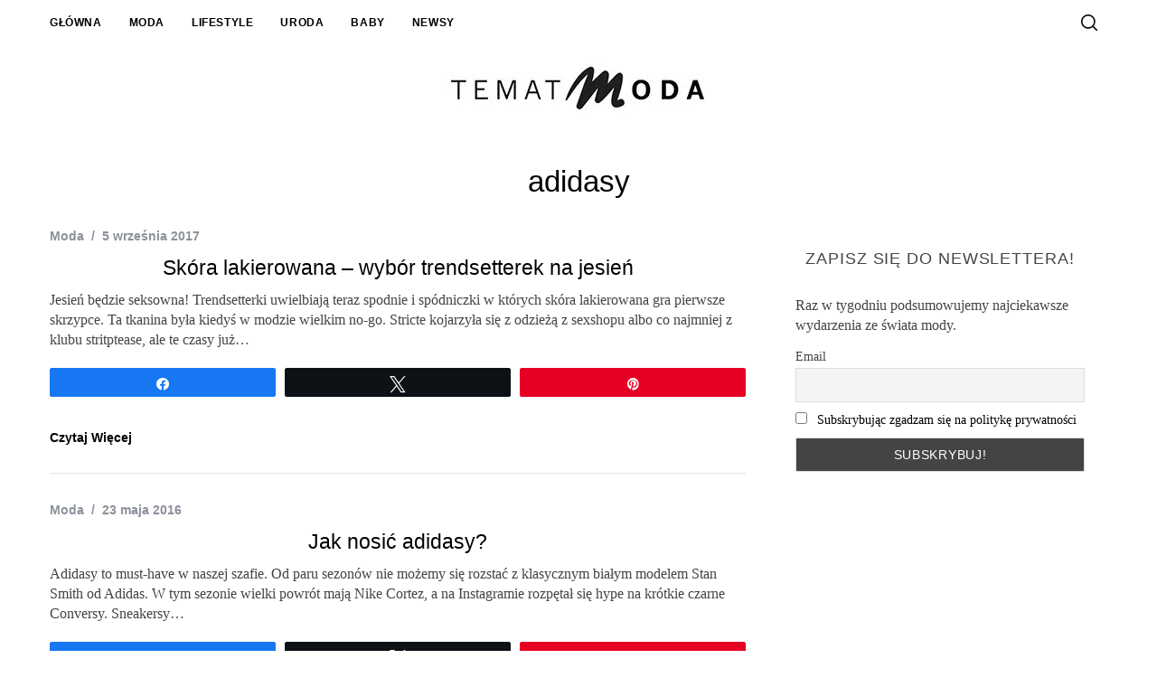

--- FILE ---
content_type: text/html; charset=UTF-8
request_url: https://tematmoda.pl/tag/adidasy/
body_size: 12622
content:
<!doctype html>
<html lang="pl-PL">
<head>
    <meta charset="UTF-8">
    <meta name="viewport" content="width=device-width, minimum-scale=1">
    <meta name="theme-color" content="#000000">
    <link rel="profile" href="https://gmpg.org/xfn/11">
    <meta name='robots' content='index, follow, max-image-preview:large, max-snippet:-1, max-video-preview:-1' />
	<style>img:is([sizes="auto" i], [sizes^="auto," i]) { contain-intrinsic-size: 3000px 1500px }</style>
	
<!-- Social Warfare v4.5.6 https://warfareplugins.com - BEGINNING OF OUTPUT -->
<style>
	@font-face{font-family:"sw-icon-font";src:url("https://tematmoda.pl/wp-content/plugins/social-warfare/assets/fonts/sw-icon-font.eot?ver=4.5.6");src:url("https://tematmoda.pl/wp-content/plugins/social-warfare/assets/fonts/sw-icon-font.eot?ver=4.5.6#iefix") format("embedded-opentype"),
url("https://tematmoda.pl/wp-content/plugins/social-warfare/assets/fonts/sw-icon-font.woff?ver=4.5.6") format("woff"),
url("https://tematmoda.pl/wp-content/plugins/social-warfare/assets/fonts/sw-icon-font.ttf?ver=4.5.6") format("truetype"),
url("https://tematmoda.pl/wp-content/plugins/social-warfare/assets/fonts/sw-icon-font.svg?ver=4.5.6#1445203416") format("svg");font-weight:normal;font-style:normal;font-display:block;}
</style>
<!-- Social Warfare v4.5.6 https://warfareplugins.com - END OF OUTPUT -->


	<!-- This site is optimized with the Yoast SEO plugin v24.8.1 - https://yoast.com/wordpress/plugins/seo/ -->
	<title>adidasy - Temat Moda</title>
	<link rel="canonical" href="https://tematmoda.pl/tag/adidasy/" />
	<meta property="og:locale" content="pl_PL" />
	<meta property="og:type" content="article" />
	<meta property="og:title" content="adidasy - Temat Moda" />
	<meta property="og:url" content="https://tematmoda.pl/tag/adidasy/" />
	<meta property="og:site_name" content="Temat Moda" />
	<meta name="twitter:card" content="summary_large_image" />
	<script type="application/ld+json" class="yoast-schema-graph">{"@context":"https://schema.org","@graph":[{"@type":"CollectionPage","@id":"https://tematmoda.pl/tag/adidasy/","url":"https://tematmoda.pl/tag/adidasy/","name":"adidasy - Temat Moda","isPartOf":{"@id":"https://tematmoda.pl/#website"},"breadcrumb":{"@id":"https://tematmoda.pl/tag/adidasy/#breadcrumb"},"inLanguage":"pl-PL"},{"@type":"BreadcrumbList","@id":"https://tematmoda.pl/tag/adidasy/#breadcrumb","itemListElement":[{"@type":"ListItem","position":1,"name":"Temat Moda","item":"https://tematmoda.pl/"},{"@type":"ListItem","position":2,"name":"adidasy"}]},{"@type":"WebSite","@id":"https://tematmoda.pl/#website","url":"https://tematmoda.pl/","name":"Temat Moda","description":"","publisher":{"@id":"https://tematmoda.pl/#organization"},"potentialAction":[{"@type":"SearchAction","target":{"@type":"EntryPoint","urlTemplate":"https://tematmoda.pl/?s={search_term_string}"},"query-input":{"@type":"PropertyValueSpecification","valueRequired":true,"valueName":"search_term_string"}}],"inLanguage":"pl-PL"},{"@type":"Organization","@id":"https://tematmoda.pl/#organization","name":"Temat Moda","url":"https://tematmoda.pl/","logo":{"@type":"ImageObject","inLanguage":"pl-PL","@id":"https://tematmoda.pl/#/schema/logo/image/","url":"https://tematmoda.pl/wp-content/uploads/2015/05/logo-tematmoda-small.jpg","contentUrl":"https://tematmoda.pl/wp-content/uploads/2015/05/logo-tematmoda-small.jpg","width":150,"height":150,"caption":"Temat Moda"},"image":{"@id":"https://tematmoda.pl/#/schema/logo/image/"}}]}</script>
	<!-- / Yoast SEO plugin. -->


<link rel="amphtml" href="https://tematmoda.pl/tag/adidasy/amp/" /><link rel='dns-prefetch' href='//www.googletagmanager.com' />
<!-- tematmoda.pl is managing ads with Advanced Ads 2.0.6 – https://wpadvancedads.com/ --><!--noptimize--><script id="temat-ready">
			window.advanced_ads_ready=function(e,a){a=a||"complete";var d=function(e){return"interactive"===a?"loading"!==e:"complete"===e};d(document.readyState)?e():document.addEventListener("readystatechange",(function(a){d(a.target.readyState)&&e()}),{once:"interactive"===a})},window.advanced_ads_ready_queue=window.advanced_ads_ready_queue||[];		</script>
		<!--/noptimize--><link rel='stylesheet' id='social-warfare-block-css-css' href='https://tematmoda.pl/wp-content/plugins/social-warfare/assets/js/post-editor/dist/blocks.style.build.css?ver=5084c6b684a279bbfa374d86a4c7ab40' type='text/css' media='all' />
<style id='classic-theme-styles-inline-css' type='text/css'>
/*! This file is auto-generated */
.wp-block-button__link{color:#fff;background-color:#32373c;border-radius:9999px;box-shadow:none;text-decoration:none;padding:calc(.667em + 2px) calc(1.333em + 2px);font-size:1.125em}.wp-block-file__button{background:#32373c;color:#fff;text-decoration:none}
</style>
<style id='global-styles-inline-css' type='text/css'>
:root{--wp--preset--aspect-ratio--square: 1;--wp--preset--aspect-ratio--4-3: 4/3;--wp--preset--aspect-ratio--3-4: 3/4;--wp--preset--aspect-ratio--3-2: 3/2;--wp--preset--aspect-ratio--2-3: 2/3;--wp--preset--aspect-ratio--16-9: 16/9;--wp--preset--aspect-ratio--9-16: 9/16;--wp--preset--color--black: #000000;--wp--preset--color--cyan-bluish-gray: #abb8c3;--wp--preset--color--white: #ffffff;--wp--preset--color--pale-pink: #f78da7;--wp--preset--color--vivid-red: #cf2e2e;--wp--preset--color--luminous-vivid-orange: #ff6900;--wp--preset--color--luminous-vivid-amber: #fcb900;--wp--preset--color--light-green-cyan: #7bdcb5;--wp--preset--color--vivid-green-cyan: #00d084;--wp--preset--color--pale-cyan-blue: #8ed1fc;--wp--preset--color--vivid-cyan-blue: #0693e3;--wp--preset--color--vivid-purple: #9b51e0;--wp--preset--gradient--vivid-cyan-blue-to-vivid-purple: linear-gradient(135deg,rgba(6,147,227,1) 0%,rgb(155,81,224) 100%);--wp--preset--gradient--light-green-cyan-to-vivid-green-cyan: linear-gradient(135deg,rgb(122,220,180) 0%,rgb(0,208,130) 100%);--wp--preset--gradient--luminous-vivid-amber-to-luminous-vivid-orange: linear-gradient(135deg,rgba(252,185,0,1) 0%,rgba(255,105,0,1) 100%);--wp--preset--gradient--luminous-vivid-orange-to-vivid-red: linear-gradient(135deg,rgba(255,105,0,1) 0%,rgb(207,46,46) 100%);--wp--preset--gradient--very-light-gray-to-cyan-bluish-gray: linear-gradient(135deg,rgb(238,238,238) 0%,rgb(169,184,195) 100%);--wp--preset--gradient--cool-to-warm-spectrum: linear-gradient(135deg,rgb(74,234,220) 0%,rgb(151,120,209) 20%,rgb(207,42,186) 40%,rgb(238,44,130) 60%,rgb(251,105,98) 80%,rgb(254,248,76) 100%);--wp--preset--gradient--blush-light-purple: linear-gradient(135deg,rgb(255,206,236) 0%,rgb(152,150,240) 100%);--wp--preset--gradient--blush-bordeaux: linear-gradient(135deg,rgb(254,205,165) 0%,rgb(254,45,45) 50%,rgb(107,0,62) 100%);--wp--preset--gradient--luminous-dusk: linear-gradient(135deg,rgb(255,203,112) 0%,rgb(199,81,192) 50%,rgb(65,88,208) 100%);--wp--preset--gradient--pale-ocean: linear-gradient(135deg,rgb(255,245,203) 0%,rgb(182,227,212) 50%,rgb(51,167,181) 100%);--wp--preset--gradient--electric-grass: linear-gradient(135deg,rgb(202,248,128) 0%,rgb(113,206,126) 100%);--wp--preset--gradient--midnight: linear-gradient(135deg,rgb(2,3,129) 0%,rgb(40,116,252) 100%);--wp--preset--font-size--small: 13px;--wp--preset--font-size--medium: 20px;--wp--preset--font-size--large: 36px;--wp--preset--font-size--x-large: 42px;--wp--preset--spacing--20: 0.44rem;--wp--preset--spacing--30: 0.67rem;--wp--preset--spacing--40: 1rem;--wp--preset--spacing--50: 1.5rem;--wp--preset--spacing--60: 2.25rem;--wp--preset--spacing--70: 3.38rem;--wp--preset--spacing--80: 5.06rem;--wp--preset--shadow--natural: 6px 6px 9px rgba(0, 0, 0, 0.2);--wp--preset--shadow--deep: 12px 12px 50px rgba(0, 0, 0, 0.4);--wp--preset--shadow--sharp: 6px 6px 0px rgba(0, 0, 0, 0.2);--wp--preset--shadow--outlined: 6px 6px 0px -3px rgba(255, 255, 255, 1), 6px 6px rgba(0, 0, 0, 1);--wp--preset--shadow--crisp: 6px 6px 0px rgba(0, 0, 0, 1);}:where(.is-layout-flex){gap: 0.5em;}:where(.is-layout-grid){gap: 0.5em;}body .is-layout-flex{display: flex;}.is-layout-flex{flex-wrap: wrap;align-items: center;}.is-layout-flex > :is(*, div){margin: 0;}body .is-layout-grid{display: grid;}.is-layout-grid > :is(*, div){margin: 0;}:where(.wp-block-columns.is-layout-flex){gap: 2em;}:where(.wp-block-columns.is-layout-grid){gap: 2em;}:where(.wp-block-post-template.is-layout-flex){gap: 1.25em;}:where(.wp-block-post-template.is-layout-grid){gap: 1.25em;}.has-black-color{color: var(--wp--preset--color--black) !important;}.has-cyan-bluish-gray-color{color: var(--wp--preset--color--cyan-bluish-gray) !important;}.has-white-color{color: var(--wp--preset--color--white) !important;}.has-pale-pink-color{color: var(--wp--preset--color--pale-pink) !important;}.has-vivid-red-color{color: var(--wp--preset--color--vivid-red) !important;}.has-luminous-vivid-orange-color{color: var(--wp--preset--color--luminous-vivid-orange) !important;}.has-luminous-vivid-amber-color{color: var(--wp--preset--color--luminous-vivid-amber) !important;}.has-light-green-cyan-color{color: var(--wp--preset--color--light-green-cyan) !important;}.has-vivid-green-cyan-color{color: var(--wp--preset--color--vivid-green-cyan) !important;}.has-pale-cyan-blue-color{color: var(--wp--preset--color--pale-cyan-blue) !important;}.has-vivid-cyan-blue-color{color: var(--wp--preset--color--vivid-cyan-blue) !important;}.has-vivid-purple-color{color: var(--wp--preset--color--vivid-purple) !important;}.has-black-background-color{background-color: var(--wp--preset--color--black) !important;}.has-cyan-bluish-gray-background-color{background-color: var(--wp--preset--color--cyan-bluish-gray) !important;}.has-white-background-color{background-color: var(--wp--preset--color--white) !important;}.has-pale-pink-background-color{background-color: var(--wp--preset--color--pale-pink) !important;}.has-vivid-red-background-color{background-color: var(--wp--preset--color--vivid-red) !important;}.has-luminous-vivid-orange-background-color{background-color: var(--wp--preset--color--luminous-vivid-orange) !important;}.has-luminous-vivid-amber-background-color{background-color: var(--wp--preset--color--luminous-vivid-amber) !important;}.has-light-green-cyan-background-color{background-color: var(--wp--preset--color--light-green-cyan) !important;}.has-vivid-green-cyan-background-color{background-color: var(--wp--preset--color--vivid-green-cyan) !important;}.has-pale-cyan-blue-background-color{background-color: var(--wp--preset--color--pale-cyan-blue) !important;}.has-vivid-cyan-blue-background-color{background-color: var(--wp--preset--color--vivid-cyan-blue) !important;}.has-vivid-purple-background-color{background-color: var(--wp--preset--color--vivid-purple) !important;}.has-black-border-color{border-color: var(--wp--preset--color--black) !important;}.has-cyan-bluish-gray-border-color{border-color: var(--wp--preset--color--cyan-bluish-gray) !important;}.has-white-border-color{border-color: var(--wp--preset--color--white) !important;}.has-pale-pink-border-color{border-color: var(--wp--preset--color--pale-pink) !important;}.has-vivid-red-border-color{border-color: var(--wp--preset--color--vivid-red) !important;}.has-luminous-vivid-orange-border-color{border-color: var(--wp--preset--color--luminous-vivid-orange) !important;}.has-luminous-vivid-amber-border-color{border-color: var(--wp--preset--color--luminous-vivid-amber) !important;}.has-light-green-cyan-border-color{border-color: var(--wp--preset--color--light-green-cyan) !important;}.has-vivid-green-cyan-border-color{border-color: var(--wp--preset--color--vivid-green-cyan) !important;}.has-pale-cyan-blue-border-color{border-color: var(--wp--preset--color--pale-cyan-blue) !important;}.has-vivid-cyan-blue-border-color{border-color: var(--wp--preset--color--vivid-cyan-blue) !important;}.has-vivid-purple-border-color{border-color: var(--wp--preset--color--vivid-purple) !important;}.has-vivid-cyan-blue-to-vivid-purple-gradient-background{background: var(--wp--preset--gradient--vivid-cyan-blue-to-vivid-purple) !important;}.has-light-green-cyan-to-vivid-green-cyan-gradient-background{background: var(--wp--preset--gradient--light-green-cyan-to-vivid-green-cyan) !important;}.has-luminous-vivid-amber-to-luminous-vivid-orange-gradient-background{background: var(--wp--preset--gradient--luminous-vivid-amber-to-luminous-vivid-orange) !important;}.has-luminous-vivid-orange-to-vivid-red-gradient-background{background: var(--wp--preset--gradient--luminous-vivid-orange-to-vivid-red) !important;}.has-very-light-gray-to-cyan-bluish-gray-gradient-background{background: var(--wp--preset--gradient--very-light-gray-to-cyan-bluish-gray) !important;}.has-cool-to-warm-spectrum-gradient-background{background: var(--wp--preset--gradient--cool-to-warm-spectrum) !important;}.has-blush-light-purple-gradient-background{background: var(--wp--preset--gradient--blush-light-purple) !important;}.has-blush-bordeaux-gradient-background{background: var(--wp--preset--gradient--blush-bordeaux) !important;}.has-luminous-dusk-gradient-background{background: var(--wp--preset--gradient--luminous-dusk) !important;}.has-pale-ocean-gradient-background{background: var(--wp--preset--gradient--pale-ocean) !important;}.has-electric-grass-gradient-background{background: var(--wp--preset--gradient--electric-grass) !important;}.has-midnight-gradient-background{background: var(--wp--preset--gradient--midnight) !important;}.has-small-font-size{font-size: var(--wp--preset--font-size--small) !important;}.has-medium-font-size{font-size: var(--wp--preset--font-size--medium) !important;}.has-large-font-size{font-size: var(--wp--preset--font-size--large) !important;}.has-x-large-font-size{font-size: var(--wp--preset--font-size--x-large) !important;}
:where(.wp-block-post-template.is-layout-flex){gap: 1.25em;}:where(.wp-block-post-template.is-layout-grid){gap: 1.25em;}
:where(.wp-block-columns.is-layout-flex){gap: 2em;}:where(.wp-block-columns.is-layout-grid){gap: 2em;}
:root :where(.wp-block-pullquote){font-size: 1.5em;line-height: 1.6;}
</style>
<link rel='stylesheet' id='sc-frontend-style-css' href='https://tematmoda.pl/wp-content/plugins/shortcodes-indep/css/frontend-style.css?ver=5084c6b684a279bbfa374d86a4c7ab40' type='text/css' media='all' />
<link rel='stylesheet' id='widgetopts-styles-css' href='https://tematmoda.pl/wp-content/plugins/widget-options/assets/css/widget-options.css?ver=4.1.1' type='text/css' media='all' />
<link rel='stylesheet' id='social_warfare-css' href='https://tematmoda.pl/wp-content/plugins/social-warfare/assets/css/style.min.css?ver=4.5.6' type='text/css' media='all' />
<link rel='stylesheet' id='main-style-css' href='https://tematmoda.pl/wp-content/themes/simplemag/style.css?ver=5.5' type='text/css' media='all' />
<style id='akismet-widget-style-inline-css' type='text/css'>

			.a-stats {
				--akismet-color-mid-green: #357b49;
				--akismet-color-white: #fff;
				--akismet-color-light-grey: #f6f7f7;

				max-width: 350px;
				width: auto;
			}

			.a-stats * {
				all: unset;
				box-sizing: border-box;
			}

			.a-stats strong {
				font-weight: 600;
			}

			.a-stats a.a-stats__link,
			.a-stats a.a-stats__link:visited,
			.a-stats a.a-stats__link:active {
				background: var(--akismet-color-mid-green);
				border: none;
				box-shadow: none;
				border-radius: 8px;
				color: var(--akismet-color-white);
				cursor: pointer;
				display: block;
				font-family: -apple-system, BlinkMacSystemFont, 'Segoe UI', 'Roboto', 'Oxygen-Sans', 'Ubuntu', 'Cantarell', 'Helvetica Neue', sans-serif;
				font-weight: 500;
				padding: 12px;
				text-align: center;
				text-decoration: none;
				transition: all 0.2s ease;
			}

			/* Extra specificity to deal with TwentyTwentyOne focus style */
			.widget .a-stats a.a-stats__link:focus {
				background: var(--akismet-color-mid-green);
				color: var(--akismet-color-white);
				text-decoration: none;
			}

			.a-stats a.a-stats__link:hover {
				filter: brightness(110%);
				box-shadow: 0 4px 12px rgba(0, 0, 0, 0.06), 0 0 2px rgba(0, 0, 0, 0.16);
			}

			.a-stats .count {
				color: var(--akismet-color-white);
				display: block;
				font-size: 1.5em;
				line-height: 1.4;
				padding: 0 13px;
				white-space: nowrap;
			}
		
</style>
<link rel='stylesheet' id='newsletter-css' href='https://tematmoda.pl/wp-content/plugins/newsletter/style.css?ver=8.7.6' type='text/css' media='all' />
<style id='simplemag-inline-css-inline-css' type='text/css'>
:root { --site-background: #fff; --site-color: #444; --hp-sections-space: 100px; } .site-header .site-branding { max-width: 350px; } .main-menu .sub-links .active-link, .main-menu .mega-menu-item:hover .item-title a, .main-menu > ul > .sub-menu-columns > .sub-menu > .sub-links > li > a { color: #ed90dd; } .main-menu .sub-menu-two-columns > .sub-menu > .sub-links li a:after { background-color: #ed90dd; } .main-menu .posts-loading:after { border-top-color: #ed90dd; border-bottom-color: #ed90dd; } .main-menu > ul > .link-arrow > a > span:after { border-color: transparent transparent #ed90dd; } .main-menu > ul > li > .sub-menu { border-top-color: #ed90dd; } .sidebar .widget { border-bottom-color: #ffffff; } .footer-sidebar .widget_rss li:after, .footer-sidebar .widget_pages li:after, .footer-sidebar .widget_nav_menu li:after, .footer-sidebar .widget_categories ul li:after, .footer-sidebar .widget_recent_entries li:after, .footer-sidebar .widget_recent_comments li:after, .widget_nav_menu li:not(:last-of-type):after { background-color: #585b61; } .entry-title, .section-title { text-transform: none; } @media only screen and (min-width: 960px) { .gallery-carousel__image img { height: 500px; } } .global-sliders .entry-title, .full-width-image .title, .full-width-video .title {font-size: 18px;} @media screen and (min-width: 300px) { .global-sliders .entry-title, .full-width-image .title, .full-width-video .title { font-size: calc(18px + (40 - 18) * ((100vw - 300px) / (1600 - 300))); } } @media screen and (min-width: 1600px) { .global-sliders .entry-title, .full-width-image .title, .full-width-video .title {font-size: 40px;} }.section-title .title {font-size: 22px;} @media screen and (min-width: 300px) { .section-title .title { font-size: calc(22px + (40 - 22) * ((100vw - 300px) / (1600 - 300))); } } @media screen and (min-width: 1600px) { .section-title .title {font-size: 40px;} }.page-title .entry-title {font-size: 24px;} @media screen and (min-width: 300px) { .page-title .entry-title { font-size: calc(24px + (36 - 24) * ((100vw - 300px) / (1600 - 300))); } } @media screen and (min-width: 1600px) { .page-title .entry-title {font-size: 36px;} }.entries .entry-title {font-size: 18px;} @media screen and (min-width: 300px) { .entries .entry-title { font-size: calc(18px + (24 - 18) * ((100vw - 300px) / (1600 - 300))); } } @media screen and (min-width: 1600px) { .entries .entry-title {font-size: 24px;} }/* Custom CSS *//* Fix 'Szukaj' string */ #s { font-family: Verdana, Geneva, sans-serif; font-size: 14px; } /* Fix for ad background */ body, .site-content, .layout-full { background-color: inherit !important; } .base-image { padding: 5px; background-color: white; } .page-header { background-color: white; } .post .wrapper { background-color: white; padding: 10px 20px 10px 20px; } #content .wrapper { background-color: white; padding-bottom: 10px; } /* 07.10.2016 */ #content .wrapper.advertising { background-color: inherit !important; padding-bottom: 0px; } .clearfix.single-box.author-box.single-author-box { margin-left: 0px; padding-left: 0px; } /* For Home */ .home-section.full-width-section.posts-carousel { background-color: white; padding-top: 20px; /* padding-bottom: 20px; */ padding-bottom: 0px; } .home-section.penta-box.category-posts .wrapper { background-color: white; padding: 10px 20px 10px 20px; } .wrapper.home-section.posts-section.with-sidebar { background-color: white; padding: 10px 20px 10px 20px; } .wrapper.home-section.title-text { background-color: white; padding: 10px 0px 10px 0px; } /* 07.10.2016 */ .home-section { margin-top: 30px; } #masthead { margin-bottom: 30px; } #branding { padding-top: 0px; padding-bottom: 0px; } .posts-slider .entry-header .read-more { display: none; } .posts-slider.loading li, .posts-slider .slides li { max-height:500px; } .home .entry-category {display:none;} /* Fix for arrow slider */ @media (min-width: 768px){ .global-sliders .prev-arrow { right: 77%; margin-top: 0px; border-bottom: 1px solid white; } .slick-dots { display: none !important; } .global-sliders .next-arrow { right: 19.5%; margin-top: 0px; border-top: 1px solid white; } } /* Fix RWD Size Title */ @media (max-width: 980px) and (min-width: 750px) { .entries .post-item .entry-title, .media-post-item .entry-title { font-size: 14px !important; } } .entry-title { text-align: center; } /* Width post image */ .single .entry-media .base-image img { width: 1130px !important; /* width: 1170px; */ } /* Fix slider in single gallery post */ @media (min-width: 750px){ .single .entry-media img { width: auto; } } /* RWD Fix for title */ @media (max-width: 768px) { .small-list-layout h2.entry-title { font-size: 16px !important; } } /* Hide on Desktop @media (min-width: 768px){ #bmone2n-22825\.4\.1\.2, #bmone2n-22825\.4\.4\.2 { display: none; } } */ @media (min-width: 768px){ .home #masthead { margin-bottom: 70px; } } h3 { font-size:24px; }
</style>
<script type="text/javascript" src="https://tematmoda.pl/wp-includes/js/jquery/jquery.min.js?ver=3.7.1" id="jquery-core-js"></script>
<script type="text/javascript" src="https://tematmoda.pl/wp-includes/js/jquery/jquery-migrate.min.js?ver=3.4.1" id="jquery-migrate-js"></script>

<!-- Google tag (gtag.js) snippet added by Site Kit -->

<!-- Google Analytics snippet added by Site Kit -->
<script type="text/javascript" src="https://www.googletagmanager.com/gtag/js?id=GT-PLVSQCK" id="google_gtagjs-js" async></script>
<script type="text/javascript" id="google_gtagjs-js-after">
/* <![CDATA[ */
window.dataLayer = window.dataLayer || [];function gtag(){dataLayer.push(arguments);}
gtag("set","linker",{"domains":["tematmoda.pl"]});
gtag("js", new Date());
gtag("set", "developer_id.dZTNiMT", true);
gtag("config", "GT-PLVSQCK");
/* ]]> */
</script>

<!-- End Google tag (gtag.js) snippet added by Site Kit -->
<!-- afb Instant Articles -->
			<meta property="fb:pages" content="489078421237470" /><script type="text/javascript">
  (function(i,s,o,g,r,a,m){i['GoogleAnalyticsObject']=r;i[r]=i[r]||function(){
  (i[r].q=i[r].q||[]).push(arguments)},i[r].l=1*new Date();a=s.createElement(o),
  m=s.getElementsByTagName(o)[0];a.async=1;a.src=g;m.parentNode.insertBefore(a,m)
  })(window,document,'script','//www.google-analytics.com/analytics.js','ga');

  ga('create', 'UA-51985801-1', 'auto');
  ga('send', 'pageview');

     (adsbygoogle = window.adsbygoogle || []).push({
          google_ad_client: "ca-pub-1363371654700596",
          enable_page_level_ads: true
     });
</script>
<style type="text/css">.broken_link, a.broken_link {
	text-decoration: line-through;
}</style><link rel="icon" href="https://tematmoda.pl/wp-content/uploads/2015/06/logo-tematmoda-small.jpg" sizes="32x32" />
<link rel="icon" href="https://tematmoda.pl/wp-content/uploads/2015/06/logo-tematmoda-small.jpg" sizes="192x192" />
<link rel="apple-touch-icon" href="https://tematmoda.pl/wp-content/uploads/2015/06/logo-tematmoda-small.jpg" />
<meta name="msapplication-TileImage" content="https://tematmoda.pl/wp-content/uploads/2015/06/logo-tematmoda-small.jpg" />
<style id="ti_option-dynamic-css" title="dynamic-css" class="redux-options-output">:root{--font_titles-font-family:Arial, Helvetica, sans-serif;--font_titles-font-weight:400;--titles_size-font-size:40px;--silder_titles_size-font-size:40px;--post_item_titles_size-font-size:24px;--single_font_size-font-size:36px;--font_text-font-family:'Times New Roman', Times,serif;--font_text-font-weight:400;--entry_content_font-font-size:16px;--entry_content_font-line-height:22px;--main_site_color:#ed90dd;--secondary_site_color:#000000;--header_site_color:transparent;--site_top_strip_links-regular:#000000;--site_top_strip_links-hover:#ed90dd;--slider_tint:#000000;--slider_tint_strength:0.2;--slider_tint_strength_hover:0.7;--footer_color:#242628;--footer_titles:#ed2dcd;--footer_text:#8c919b;--footer_links-regular:#8c919b;--footer_links-hover:#ffcc0d;}.menu, .entry-meta, .see-more, .read-more, .read-more-link, .nav-title, .related-posts-tabs li a, #submit, .copyright{font-family:Arial, Helvetica, sans-serif;font-weight:700;font-style:normal;}.secondary-menu > ul > li{font-size:12px;}.main-menu > ul > li{font-size:24px;}.top-strip, .secondary-menu .sub-menu, .top-strip .search-form input[type="text"], .top-strip .social li ul{background-color:#ffffff;}.top-strip .social li a{color:#8c919b;}.main-menu{background-color:#ffffff;}.main-menu > ul > li{color:#000;}.main-menu > ul > li:hover{color:#333;}.main-menu > ul > li > a:before{background-color:#eeeeee;}.main-menu{border-top:0px solid #ffffff;}.main-menu{border-bottom:0px solid #ffffff;}.main-menu .sub-menu{background-color:#000000;}.main-menu .sub-menu li, .mega-menu-posts .item-title{color:#ffffff;}.main-menu .sub-menu li:hover, .mega-menu-posts .item-title:hover{color:#ed90dd;}.sidebar{border-top:1px solid #ffffff;border-bottom:1px solid #ffffff;border-left:1px solid #ffffff;border-right:1px solid #ffffff;}.slide-dock{background-color:#ffffff;}.slide-dock__title, .slide-dock p{color:#000000;}.slide-dock .entry-meta a, .slide-dock .entry-title{color:#000000;}.footer-border-top, .footer-sidebar .widget-area:before, .footer-sidebar .widget{border-top:1px dotted #585b61;border-bottom:1px dotted #585b61;border-left:1px dotted #585b61;border-right:1px dotted #585b61;}.full-width-sidebar{background-color:#f8f8f8;}.full-width-sidebar, .full-width-sidebar a{color:#000000;}.copyright{background-color:#222222;}.copyright, .copyright a{color:#8c919b;}.copyright{border-top:0px dotted #585b61;}</style></head>

<body data-rsssl=1 class="archive tag tag-adidasy tag-514 wp-embed-responsive simplemag-5-5 ltr top-strip-fixed no-main-menu color-site-white layout-full aa-prefix-temat-">


    <section class="no-print top-strip">

        
        <div class="wrapper">

            <div id="mobile-menu-reveal" class="icon-button mobile-menu-reveal"><i class="hamburger-icon"></i></div>

            
            
        <nav class="secondary-menu" role="navigation" aria-label="Secondary Menu"><ul id="secondary_menu" class="menu"><li id="menu-item-13924" class="menu-item menu-item-type-post_type menu-item-object-page menu-item-home menu-item-13924"><a href="https://tematmoda.pl/" title="Temat Moda">Główna</a></li>
<li id="menu-item-23" class="menu-item menu-item-type-taxonomy menu-item-object-category menu-item-23"><a href="https://tematmoda.pl/trendy/moda/">Moda</a></li>
<li id="menu-item-24" class="menu-item menu-item-type-taxonomy menu-item-object-category menu-item-24"><a href="https://tematmoda.pl/trendy/stylzycia/">Lifestyle</a></li>
<li id="menu-item-25" class="menu-item menu-item-type-taxonomy menu-item-object-category menu-item-25"><a href="https://tematmoda.pl/trendy/uroda/">Uroda</a></li>
<li id="menu-item-13817" class="menu-item menu-item-type-taxonomy menu-item-object-category menu-item-13817"><a href="https://tematmoda.pl/trendy/baby/" title="Dziecko">Baby</a></li>
<li id="menu-item-3356" class="menu-item menu-item-type-taxonomy menu-item-object-category menu-item-3356"><a href="https://tematmoda.pl/trendy/newsy/">Newsy</a></li>
</ul></nav>
            
                <div class="right-side">

                    
                    <div id="search-reveal" class="icon-button search-reveal"><svg class="sm-svg-icon icon-search" width="18" height="18" aria-hidden="true" role="img" xmlns="http://www.w3.org/2000/svg" viewBox="0 0 24 24"><path d="M0 10.498c0 5.786 4.711 10.498 10.497 10.498 2.514 0 4.819-.882 6.627-2.362l8.364 8.365L27 25.489l-8.366-8.365a10.4189 10.4189 0 0 0 2.361-6.626C20.995 4.712 16.284 0 10.497 0 4.711 0 0 4.712 0 10.498zm2.099 0c0-4.65 3.748-8.398 8.398-8.398 4.651 0 8.398 3.748 8.398 8.398 0 4.651-3.747 8.398-8.398 8.398-4.65 0-8.398-3.747-8.398-8.398z"></path></svg></div>
                    
                </div>

            
        </div><!-- .wrapper -->

    </section><!-- .top-strip -->



        <header id="masthead" class="site-header" role="banner" class="clearfix">
        <div id="branding" class="anmtd">
            <div class="wrapper">
            
<div class="header-row header-default">
    <a href="https://tematmoda.pl" class="site-branding" rel="home"><picture class="site-logo">
<source type="image/webp" srcset="https://tematmoda.pl/wp-content/uploads/2019/03/tm100px.jpg.webp"/>
<img src="https://tematmoda.pl/wp-content/uploads/2019/03/tm100px.jpg" alt="Temat Moda -" width="350" height="100"/>
</picture>
</a>
    </div><!-- .header-default -->            </div><!-- .wrapper -->
        </div><!-- #branding -->
    </header><!-- #masthead -->
    
    
    
	<section id="content" role="main" class="site-content anmtd">
    	<div class="wrapper">

		
            <header class="entry-header page-header">
                <div class="page-title">
                    <h1 class="entry-title">
                                                    adidasy
                                            </h1>
                </div>
            </header>

            
            
                        <div class="grids">
                <div class="grid-8 column-1 with-sidebar">
                
                    
                    
                    <div class="grids list-layout  entries">
                        
<article id="postid-8134" class="grid-4 post-8134 post type-post status-publish format-standard hentry category-moda tag-adidasy tag-jesien tag-jesien-2017 tag-mokasyny tag-skora tag-skora-lakierowana tag-trampki post-item post-odd">

    <div class="post-item-inner">

        
            
        
    
            <div class="entry-details">

                <header class="entry-header">
                                        <div class="entry-meta"><span class="entry-category"><a href="https://tematmoda.pl/trendy/moda/" rel="category tag">Moda</a></span><time class="entry-date published" datetime="2017-09-05T19:50:25+02:00">5 września 2017</time><time class="updated" datetime="2019-05-14T14:35:58+02:00">&lt;14 maja 2019</time></div>                    <h2 class="entry-title"><a href="https://tematmoda.pl/skora-lakierowana-wybor-trendsetterek-na-jesien/" rel="bookmark">Skóra lakierowana &#8211; wybór trendsetterek na jesień</a></h2>                            
                    </header>

                
                <div class="entry-summary">
            <p>Jesień będzie seksowna! Trendsetterki uwielbiają teraz spodnie i spódniczki w których skóra lakierowana gra pierwsze skrzypce. Ta tkanina była kiedyś w modzie wielkim no-go. Stricte kojarzyła się z odzieżą z sexshopu albo co najmniej z klubu stritptease, ale te czasy już&#8230;</p>
<div class="swp_social_panel swp_horizontal_panel swp_flat_fresh  swp_default_full_color swp_individual_full_color swp_other_full_color scale-100  scale-" data-min-width="1100" data-float-color="#ffffff" data-float="none" data-float-mobile="none" data-transition="slide" data-post-id="8134" ><div class="nc_tweetContainer swp_share_button swp_facebook" data-network="facebook"><a class="nc_tweet swp_share_link" rel="nofollow noreferrer noopener" target="_blank" href="https://www.facebook.com/share.php?u=https%3A%2F%2Ftematmoda.pl%2Fskora-lakierowana-wybor-trendsetterek-na-jesien%2F" data-link="https://www.facebook.com/share.php?u=https%3A%2F%2Ftematmoda.pl%2Fskora-lakierowana-wybor-trendsetterek-na-jesien%2F"><span class="swp_count swp_hide"><span class="iconFiller"><span class="spaceManWilly"><i class="sw swp_facebook_icon"></i><span class="swp_share">Udostępnij</span></span></span></span></a></div><div class="nc_tweetContainer swp_share_button swp_twitter" data-network="twitter"><a class="nc_tweet swp_share_link" rel="nofollow noreferrer noopener" target="_blank" href="https://twitter.com/intent/tweet?text=Sk%C3%B3ra+lakierowana+-+wyb%C3%B3r+trendsetterek+na+jesie%C5%84&url=https%3A%2F%2Ftematmoda.pl%2Fskora-lakierowana-wybor-trendsetterek-na-jesien%2F" data-link="https://twitter.com/intent/tweet?text=Sk%C3%B3ra+lakierowana+-+wyb%C3%B3r+trendsetterek+na+jesie%C5%84&url=https%3A%2F%2Ftematmoda.pl%2Fskora-lakierowana-wybor-trendsetterek-na-jesien%2F"><span class="swp_count swp_hide"><span class="iconFiller"><span class="spaceManWilly"><i class="sw swp_twitter_icon"></i><span class="swp_share">Tweetuj</span></span></span></span></a></div><div class="nc_tweetContainer swp_share_button swp_pinterest" data-network="pinterest"><a rel="nofollow noreferrer noopener" class="nc_tweet swp_share_link noPop" href="https://pinterest.com/pin/create/button/?url=https%3A%2F%2Ftematmoda.pl%2Fskora-lakierowana-wybor-trendsetterek-na-jesien%2F" onClick="event.preventDefault(); 
							var e=document.createElement('script');
							e.setAttribute('type','text/javascript');
							e.setAttribute('charset','UTF-8');
							e.setAttribute('src','//assets.pinterest.com/js/pinmarklet.js?r='+Math.random()*99999999);
							document.body.appendChild(e);
						" ><span class="swp_count swp_hide"><span class="iconFiller"><span class="spaceManWilly"><i class="sw swp_pinterest_icon"></i><span class="swp_share">Przypnij</span></span></span></span></a></div></div>        </div>
        
    
                <footer class="entry-footer">
                                        <a class="read-more-link" href="https://tematmoda.pl/skora-lakierowana-wybor-trendsetterek-na-jesien/">Czytaj Więcej</a>                </footer>

            </div>

        
    </div>

</article>
<article id="postid-4986" class="grid-4 post-4986 post type-post status-publish format-standard hentry category-moda tag-adidas tag-adidasy tag-adidasy-2016 tag-adidasy-na-koturnie tag-buty-2016 tag-nike tag-nike-cortez tag-sneakersy-2016 tag-stan-smith post-item post-even">

    <div class="post-item-inner">

        
            
        
    
            <div class="entry-details">

                <header class="entry-header">
                                        <div class="entry-meta"><span class="entry-category"><a href="https://tematmoda.pl/trendy/moda/" rel="category tag">Moda</a></span><time class="entry-date published" datetime="2016-05-23T08:45:48+02:00">23 maja 2016</time><time class="updated" datetime="2019-02-13T15:49:49+01:00">&lt;13 lutego 2019</time></div>                    <h2 class="entry-title"><a href="https://tematmoda.pl/nosic-modnie-adidasy/" rel="bookmark">Jak nosić adidasy?</a></h2>                            
                    </header>

                
                <div class="entry-summary">
            <p>Adidasy to must-have w naszej szafie. Od paru sezonów nie możemy się rozstać z klasycznym białym modelem Stan Smith od Adidas. W tym sezonie wielki powrót mają Nike Cortez, a na Instagramie rozpętał się hype na krótkie czarne Conversy. Sneakersy&#8230;</p>
<div class="swp_social_panel swp_horizontal_panel swp_flat_fresh  swp_default_full_color swp_individual_full_color swp_other_full_color scale-100  scale-" data-min-width="1100" data-float-color="#ffffff" data-float="none" data-float-mobile="none" data-transition="slide" data-post-id="4986" ><div class="nc_tweetContainer swp_share_button swp_facebook" data-network="facebook"><a class="nc_tweet swp_share_link" rel="nofollow noreferrer noopener" target="_blank" href="https://www.facebook.com/share.php?u=https%3A%2F%2Ftematmoda.pl%2Fnosic-modnie-adidasy%2F" data-link="https://www.facebook.com/share.php?u=https%3A%2F%2Ftematmoda.pl%2Fnosic-modnie-adidasy%2F"><span class="swp_count swp_hide"><span class="iconFiller"><span class="spaceManWilly"><i class="sw swp_facebook_icon"></i><span class="swp_share">Udostępnij</span></span></span></span></a></div><div class="nc_tweetContainer swp_share_button swp_twitter" data-network="twitter"><a class="nc_tweet swp_share_link" rel="nofollow noreferrer noopener" target="_blank" href="https://twitter.com/intent/tweet?text=Jak+nosi%C4%87+adidasy%3F&url=https%3A%2F%2Ftematmoda.pl%2Fnosic-modnie-adidasy%2F" data-link="https://twitter.com/intent/tweet?text=Jak+nosi%C4%87+adidasy%3F&url=https%3A%2F%2Ftematmoda.pl%2Fnosic-modnie-adidasy%2F"><span class="swp_count swp_hide"><span class="iconFiller"><span class="spaceManWilly"><i class="sw swp_twitter_icon"></i><span class="swp_share">Tweetuj</span></span></span></span></a></div><div class="nc_tweetContainer swp_share_button swp_pinterest" data-network="pinterest"><a rel="nofollow noreferrer noopener" class="nc_tweet swp_share_link noPop" href="https://pinterest.com/pin/create/button/?url=https%3A%2F%2Ftematmoda.pl%2Fnosic-modnie-adidasy%2F" onClick="event.preventDefault(); 
							var e=document.createElement('script');
							e.setAttribute('type','text/javascript');
							e.setAttribute('charset','UTF-8');
							e.setAttribute('src','//assets.pinterest.com/js/pinmarklet.js?r='+Math.random()*99999999);
							document.body.appendChild(e);
						" ><span class="swp_count swp_hide"><span class="iconFiller"><span class="spaceManWilly"><i class="sw swp_pinterest_icon"></i><span class="swp_share">Przypnij</span></span></span></span></a></div></div>        </div>
        
    
                <footer class="entry-footer">
                                        <a class="read-more-link" href="https://tematmoda.pl/nosic-modnie-adidasy/">Czytaj Więcej</a>                </footer>

            </div>

        
    </div>

</article>
<article id="postid-2015" class="grid-4 post-2015 post type-post status-publish format-standard hentry category-moda tag-adidasy tag-bruce-kilgote tag-buty-do-sukienki tag-buty-na-lato tag-moda-2 tag-sneakersy post-item post-odd">

    <div class="post-item-inner">

        
            
        
    
            <div class="entry-details">

                <header class="entry-header">
                                        <div class="entry-meta"><span class="entry-category"><a href="https://tematmoda.pl/trendy/moda/" rel="category tag">Moda</a></span><time class="entry-date published" datetime="2015-03-20T11:23:24+01:00">20 marca 2015</time><time class="updated" datetime="2020-08-21T10:54:48+02:00">&lt;21 sierpnia 2020</time></div>                    <h2 class="entry-title"><a href="https://tematmoda.pl/hit-sezonu-biale-adidasy/" rel="bookmark">Hit sezonu &#8211; białe adidasy</a></h2>                            
                    </header>

                
                <div class="entry-summary">
            <p>Kochamy białe adidasy. Od paru lat branża modowa chodzi w sneakersach nawet po salonach. Przez ostatnie sezony moda stawiała na kolor. Adidasy we wszystkich kolorach i wzorach były na topie. Tej wiosna czas na zmiany. Na ostatnich Fashion week&#8217;ach redaktorki, blogerzy&#8230;</p>
<div class="swp_social_panel swp_horizontal_panel swp_flat_fresh  swp_default_full_color swp_individual_full_color swp_other_full_color scale-100  scale-" data-min-width="1100" data-float-color="#ffffff" data-float="none" data-float-mobile="none" data-transition="slide" data-post-id="2015" ><div class="nc_tweetContainer swp_share_button swp_facebook" data-network="facebook"><a class="nc_tweet swp_share_link" rel="nofollow noreferrer noopener" target="_blank" href="https://www.facebook.com/share.php?u=https%3A%2F%2Ftematmoda.pl%2Fhit-sezonu-biale-adidasy%2F" data-link="https://www.facebook.com/share.php?u=https%3A%2F%2Ftematmoda.pl%2Fhit-sezonu-biale-adidasy%2F"><span class="swp_count swp_hide"><span class="iconFiller"><span class="spaceManWilly"><i class="sw swp_facebook_icon"></i><span class="swp_share">Udostępnij</span></span></span></span></a></div><div class="nc_tweetContainer swp_share_button swp_twitter" data-network="twitter"><a class="nc_tweet swp_share_link" rel="nofollow noreferrer noopener" target="_blank" href="https://twitter.com/intent/tweet?text=Hit+sezonu+-+bia%C5%82e+adidasy&url=https%3A%2F%2Ftematmoda.pl%2Fhit-sezonu-biale-adidasy%2F" data-link="https://twitter.com/intent/tweet?text=Hit+sezonu+-+bia%C5%82e+adidasy&url=https%3A%2F%2Ftematmoda.pl%2Fhit-sezonu-biale-adidasy%2F"><span class="swp_count swp_hide"><span class="iconFiller"><span class="spaceManWilly"><i class="sw swp_twitter_icon"></i><span class="swp_share">Tweetuj</span></span></span></span></a></div><div class="nc_tweetContainer swp_share_button swp_pinterest" data-network="pinterest"><a rel="nofollow noreferrer noopener" class="nc_tweet swp_share_link noPop" href="https://pinterest.com/pin/create/button/?url=https%3A%2F%2Ftematmoda.pl%2Fhit-sezonu-biale-adidasy%2F" onClick="event.preventDefault(); 
							var e=document.createElement('script');
							e.setAttribute('type','text/javascript');
							e.setAttribute('charset','UTF-8');
							e.setAttribute('src','//assets.pinterest.com/js/pinmarklet.js?r='+Math.random()*99999999);
							document.body.appendChild(e);
						" ><span class="swp_count swp_hide"><span class="iconFiller"><span class="spaceManWilly"><i class="sw swp_pinterest_icon"></i><span class="swp_share">Przypnij</span></span></span></span></a></div></div>        </div>
        
    
                <footer class="entry-footer">
                                        <a class="read-more-link" href="https://tematmoda.pl/hit-sezonu-biale-adidasy/">Czytaj Więcej</a>                </footer>

            </div>

        
    </div>

</article>                    </div>

                    
				                </div><!-- .grid-8 -->

                
<div class="grid-4 column-2">
    <aside class="sidebar" role="complementary">
        <div id="newsletterwidget-2" class="widget widget_newsletterwidget"><h3>Zapisz się do newslettera!</h3>Raz w tygodniu podsumowujemy najciekawsze wydarzenia ze świata mody.<div class="tnp tnp-subscription tnp-widget">
<form method="post" action="https://tematmoda.pl/wp-admin/admin-ajax.php?action=tnp&amp;na=s">
<input type="hidden" name="nr" value="widget">
<input type="hidden" name="nlang" value="">
<div class="tnp-field tnp-field-email"><label for="tnp-1">Email</label>
<input class="tnp-email" type="email" name="ne" id="tnp-1" value="" placeholder="" required></div>
<div class="tnp-field tnp-privacy-field"><label><input type="checkbox" name="ny" required class="tnp-privacy"> <a target="_blank" href="https://tematmoda.pl/polityka-prywatnosci/">Subskrybując zgadzam się na politykę prywatności</a></label></div><div class="tnp-field tnp-field-button" style="text-align: left"><input class="tnp-submit" type="submit" value="Subskrybuj!" style="">
</div>
</form>
</div>
</div>    </aside><!-- .sidebar -->
</div>
            </div><!-- .grids -->

            
		</div>
    </section><!-- #content -->


    <footer id="footer" class="no-print anmtd" role="contentinfo">

        
        


<div class="footer-sidebar ">
    <div class="wrapper">
        <div id="supplementary" class="columns col-1">
            
            
                        <div class="widget-area widget-area-3" role="complementary">
                <div id="nav_menu-2" class="widget widget_nav_menu"><div class="menu-drugie-container"><ul id="menu-drugie" class="menu"><li id="menu-item-34" class="menu-item menu-item-type-post_type menu-item-object-page menu-item-home menu-item-34"><a href="https://tematmoda.pl/">Homepage</a></li>
<li id="menu-item-36" class="menu-item menu-item-type-post_type menu-item-object-page menu-item-36"><a href="https://tematmoda.pl/o-nas/">O nas</a></li>
<li id="menu-item-2033" class="menu-item menu-item-type-post_type menu-item-object-page menu-item-privacy-policy menu-item-2033"><a rel="privacy-policy" href="https://tematmoda.pl/polityka-prywatnosci/">Polityka Prywatności</a></li>
<li id="menu-item-35" class="menu-item menu-item-type-post_type menu-item-object-page menu-item-has-children menu-item-35"><a href="https://tematmoda.pl/kontakt/">Kontakt</a>
<ul class="sub-menu">
	<li id="menu-item-3379" class="menu-item menu-item-type-post_type menu-item-object-page menu-item-3379"><a href="https://tematmoda.pl/reklama/">Reklama</a></li>
</ul>
</li>
<li id="menu-item-2313" class="menu-item menu-item-type-post_type menu-item-object-page menu-item-2313"><a href="https://tematmoda.pl/ciasteczka/">Ciasteczka</a></li>
<li id="menu-item-4242" class="menu-item menu-item-type-post_type menu-item-object-page menu-item-4242"><a href="https://tematmoda.pl/mapa-strony/">Mapa Strony</a></li>
</ul></div></div>            </div><!-- #third .widget-area -->
                    </div><!-- #supplementary -->
    </div>
</div>
        <div class="copyright">
            <div class="wrapper">
                <div class="grid">
                    <div class="col-sm-12 col-md-10">
                        Created by Temat Moda 2024                    </div>
                    <div class="col-sm-12 col-md-2 text-right">
                        <a href="#" class="icon-n-txt back-top">Do Góry<i class="sm-chevron-up"></i></a>
                    </div>
                </div>
            </div>
        </div>

    </footer><!-- #footer -->


<div id="offcanvas" class="site-offcanvas">

    
    <div class="offcanvas-search offcanvas-panel offcanvas-panel--modal">
        <span id="offcanvas-modal-close" class="icon-button offcanvas-close"><i class="close-icon"></i></span>

        <div class="modal--search-form">
            <div class="wrapper">
                


<form role="search" method="get" class="search-form" action="https://tematmoda.pl/">
    <label for="search-form-69766a98c3731">
        <span class="screen-reader-text">Search for:</span>
    </label>
    <div class="input-holder">
        <input type="search" id="search-form-69766a98c3731" class="search-field" placeholder="Type and hit Enter ..." value="" name="s" />
        <button type="submit" class="search-submit"><svg class="sm-svg-icon icon-search" width="20" height="20" aria-hidden="true" role="img" focusable="false" xmlns="http://www.w3.org/2000/svg" viewBox="0 0 24 24"><path d="M0 10.498c0 5.786 4.711 10.498 10.497 10.498 2.514 0 4.819-.882 6.627-2.362l8.364 8.365L27 25.489l-8.366-8.365a10.4189 10.4189 0 0 0 2.361-6.626C20.995 4.712 16.284 0 10.497 0 4.711 0 0 4.712 0 10.498zm2.099 0c0-4.65 3.748-8.398 8.398-8.398 4.651 0 8.398 3.748 8.398 8.398 0 4.651-3.747 8.398-8.398 8.398-4.65 0-8.398-3.747-8.398-8.398z"></path></svg><span class="screen-reader-text">Search</span></button>
    </div>
</form>            </div>
        </div>

    </div><!-- Search -->


        <div id="offcanvas-menu" class="offcanvas-menu mobilewhite offcanvas-panel offcanvas-panel--slide from-left">
        <span id="offcanvas-menu-close" class="icon-button offcanvas-close"><i class="close-icon"></i></span>

        
        <div class="menu-block offcanvas-secondary-menu__block">
        <nav class="offcanvas-secondary-menu" role="navigation" aria-label="Secondary Menu"><ul id="offcanvas-secondary-menu" class="menu"><li class="menu-item menu-item-type-post_type menu-item-object-page menu-item-home menu-item-13924"><a href="https://tematmoda.pl/" title="Temat Moda">Główna</a></li>
<li class="menu-item menu-item-type-taxonomy menu-item-object-category menu-item-23"><a href="https://tematmoda.pl/trendy/moda/">Moda</a></li>
<li class="menu-item menu-item-type-taxonomy menu-item-object-category menu-item-24"><a href="https://tematmoda.pl/trendy/stylzycia/">Lifestyle</a></li>
<li class="menu-item menu-item-type-taxonomy menu-item-object-category menu-item-25"><a href="https://tematmoda.pl/trendy/uroda/">Uroda</a></li>
<li class="menu-item menu-item-type-taxonomy menu-item-object-category menu-item-13817"><a href="https://tematmoda.pl/trendy/baby/" title="Dziecko">Baby</a></li>
<li class="menu-item menu-item-type-taxonomy menu-item-object-category menu-item-3356"><a href="https://tematmoda.pl/trendy/newsy/">Newsy</a></li>
</ul></nav></div>
    </div><!-- Mobile Menu -->

</div><!-- #offcanvas -->


<script type="text/javascript" id="social_warfare_script-js-extra">
/* <![CDATA[ */
var socialWarfare = {"addons":[],"post_id":"8134","variables":{"emphasizeIcons":false,"powered_by_toggle":false,"affiliate_link":"https:\/\/warfareplugins.com"},"floatBeforeContent":""};
/* ]]> */
</script>
<script type="text/javascript" src="https://tematmoda.pl/wp-content/plugins/social-warfare/assets/js/script.min.js?ver=4.5.6" id="social_warfare_script-js"></script>
<script type="text/javascript" src="https://tematmoda.pl/wp-content/themes/simplemag/js/ti-main.js?ver=5.5" id="ti-main-js"></script>
<script type="text/javascript" id="ti_async_script-js-extra">
/* <![CDATA[ */
var ti_async = {"ti_nonce":"ba43eaa65d","ti_ajax_url":"https:\/\/tematmoda.pl\/wp-admin\/admin-ajax.php"};
/* ]]> */
</script>
<script type="text/javascript" src="https://tematmoda.pl/wp-content/themes/simplemag/js/async.js?ver=1.0" id="ti_async_script-js"></script>
<script type="text/javascript" id="simplemag-inline-scripts-js-after">
/* <![CDATA[ */
jQuery('.entry-content iframe[src*="youtube.com"]').each(function () { jQuery(this).wrap('<figure class="wp-block-embed is-type-video is-provider-youtube wp-block-embed-youtube wp-embed-aspect-16-9 wp-has-aspect-ratio"><div class="wp-block-embed__wrapper"></div></figure>'); });
/* ]]> */
</script>
<script type="text/javascript"> var swp_nonce = "5fc2de186f";function parentIsEvil() { var html = null; try { var doc = top.location.pathname; } catch(err){ }; if(typeof doc === "undefined") { return true } else { return false }; }; if (parentIsEvil()) { top.location = self.location.href; };var url = "https://tematmoda.pl/hit-sezonu-biale-adidasy/";if(url.indexOf("stfi.re") != -1) { var canonical = ""; var links = document.getElementsByTagName("link"); for (var i = 0; i &lt; links.length; i ++) { if (links[i].getAttribute(&quot;rel&quot;) === &quot;canonical&quot;) { canonical = links[i].getAttribute(&quot;href&quot;)}}; canonical = canonical.replace(&quot;?sfr=1&quot;, &quot;&quot;);top.location = canonical; console.log(canonical);};var swpFloatBeforeContent = false; var swp_ajax_url = &quot;https://tematmoda.pl/wp-admin/admin-ajax.php&quot;;var swpClickTracking = false;</script><!--noptimize--><script>!function(){window.advanced_ads_ready_queue=window.advanced_ads_ready_queue||[],advanced_ads_ready_queue.push=window.advanced_ads_ready;for(var d=0,a=advanced_ads_ready_queue.length;d<a;d++)advanced_ads_ready(advanced_ads_ready_queue[d])}();</script><!--/noptimize--><script>var rocket_lcp_data = {"ajax_url":"https:\/\/tematmoda.pl\/wp-admin\/admin-ajax.php","nonce":"dda39df538","url":"https:\/\/tematmoda.pl\/tag\/adidasy","is_mobile":false,"elements":"img, video, picture, p, main, div, li, svg","width_threshold":1600,"height_threshold":700,"debug":null}</script><script data-name="wpr-lcp-beacon" src='https://tematmoda.pl/wp-content/plugins/wp-rocket/assets/js/lcp-beacon.min.js' async></script></body>
</html>
<!-- This website is like a Rocket, isn't it? Performance optimized by WP Rocket. Learn more: https://wp-rocket.me -->